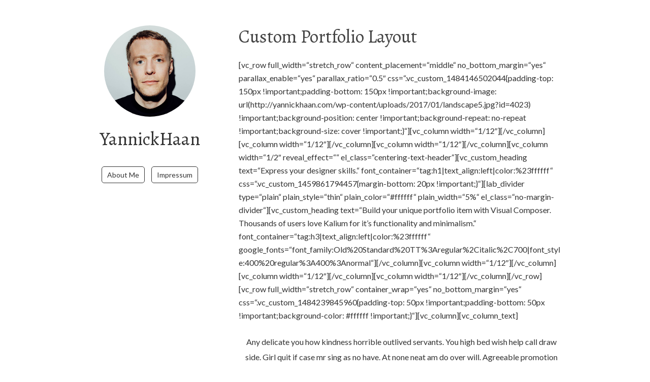

--- FILE ---
content_type: text/html; charset=UTF-8
request_url: https://yannickhaan.com/portfolio/custom-portfolio-layout/
body_size: 45449
content:
<!DOCTYPE html>
<html lang="de">
<head>
<meta charset="UTF-8">
<link rel="profile" href="http://gmpg.org/xfn/11">
<title>Custom Portfolio Layout &#8211; YannickHaan</title>
<meta name='robots' content='max-image-preview:large' />
<meta name="viewport" content="width=device-width" />
<meta name="generator" content="WordPress 6.9" />
<link rel='dns-prefetch' href='//fonts.googleapis.com' />
<link rel="alternate" type="application/rss+xml" title="YannickHaan &raquo; Feed" href="https://yannickhaan.com/feed/" />
<link rel="alternate" type="application/rss+xml" title="YannickHaan &raquo; Kommentar-Feed" href="https://yannickhaan.com/comments/feed/" />
<link rel="alternate" type="application/rss+xml" title="YannickHaan &raquo; Custom Portfolio Layout-Kommentar-Feed" href="https://yannickhaan.com/portfolio/custom-portfolio-layout/feed/" />
<link rel="pingback" href="https://yannickhaan.com/xmlrpc.php" />
<link rel="alternate" title="oEmbed (JSON)" type="application/json+oembed" href="https://yannickhaan.com/wp-json/oembed/1.0/embed?url=https%3A%2F%2Fyannickhaan.com%2Fportfolio%2Fcustom-portfolio-layout%2F" />
<link rel="alternate" title="oEmbed (XML)" type="text/xml+oembed" href="https://yannickhaan.com/wp-json/oembed/1.0/embed?url=https%3A%2F%2Fyannickhaan.com%2Fportfolio%2Fcustom-portfolio-layout%2F&#038;format=xml" />
<style id='wp-img-auto-sizes-contain-inline-css' type='text/css'>
img:is([sizes=auto i],[sizes^="auto," i]){contain-intrinsic-size:3000px 1500px}
/*# sourceURL=wp-img-auto-sizes-contain-inline-css */
</style>
<style id='wp-emoji-styles-inline-css' type='text/css'>

	img.wp-smiley, img.emoji {
		display: inline !important;
		border: none !important;
		box-shadow: none !important;
		height: 1em !important;
		width: 1em !important;
		margin: 0 0.07em !important;
		vertical-align: -0.1em !important;
		background: none !important;
		padding: 0 !important;
	}
/*# sourceURL=wp-emoji-styles-inline-css */
</style>
<style id='wp-block-library-inline-css' type='text/css'>
:root{--wp-block-synced-color:#7a00df;--wp-block-synced-color--rgb:122,0,223;--wp-bound-block-color:var(--wp-block-synced-color);--wp-editor-canvas-background:#ddd;--wp-admin-theme-color:#007cba;--wp-admin-theme-color--rgb:0,124,186;--wp-admin-theme-color-darker-10:#006ba1;--wp-admin-theme-color-darker-10--rgb:0,107,160.5;--wp-admin-theme-color-darker-20:#005a87;--wp-admin-theme-color-darker-20--rgb:0,90,135;--wp-admin-border-width-focus:2px}@media (min-resolution:192dpi){:root{--wp-admin-border-width-focus:1.5px}}.wp-element-button{cursor:pointer}:root .has-very-light-gray-background-color{background-color:#eee}:root .has-very-dark-gray-background-color{background-color:#313131}:root .has-very-light-gray-color{color:#eee}:root .has-very-dark-gray-color{color:#313131}:root .has-vivid-green-cyan-to-vivid-cyan-blue-gradient-background{background:linear-gradient(135deg,#00d084,#0693e3)}:root .has-purple-crush-gradient-background{background:linear-gradient(135deg,#34e2e4,#4721fb 50%,#ab1dfe)}:root .has-hazy-dawn-gradient-background{background:linear-gradient(135deg,#faaca8,#dad0ec)}:root .has-subdued-olive-gradient-background{background:linear-gradient(135deg,#fafae1,#67a671)}:root .has-atomic-cream-gradient-background{background:linear-gradient(135deg,#fdd79a,#004a59)}:root .has-nightshade-gradient-background{background:linear-gradient(135deg,#330968,#31cdcf)}:root .has-midnight-gradient-background{background:linear-gradient(135deg,#020381,#2874fc)}:root{--wp--preset--font-size--normal:16px;--wp--preset--font-size--huge:42px}.has-regular-font-size{font-size:1em}.has-larger-font-size{font-size:2.625em}.has-normal-font-size{font-size:var(--wp--preset--font-size--normal)}.has-huge-font-size{font-size:var(--wp--preset--font-size--huge)}.has-text-align-center{text-align:center}.has-text-align-left{text-align:left}.has-text-align-right{text-align:right}.has-fit-text{white-space:nowrap!important}#end-resizable-editor-section{display:none}.aligncenter{clear:both}.items-justified-left{justify-content:flex-start}.items-justified-center{justify-content:center}.items-justified-right{justify-content:flex-end}.items-justified-space-between{justify-content:space-between}.screen-reader-text{border:0;clip-path:inset(50%);height:1px;margin:-1px;overflow:hidden;padding:0;position:absolute;width:1px;word-wrap:normal!important}.screen-reader-text:focus{background-color:#ddd;clip-path:none;color:#444;display:block;font-size:1em;height:auto;left:5px;line-height:normal;padding:15px 23px 14px;text-decoration:none;top:5px;width:auto;z-index:100000}html :where(.has-border-color){border-style:solid}html :where([style*=border-top-color]){border-top-style:solid}html :where([style*=border-right-color]){border-right-style:solid}html :where([style*=border-bottom-color]){border-bottom-style:solid}html :where([style*=border-left-color]){border-left-style:solid}html :where([style*=border-width]){border-style:solid}html :where([style*=border-top-width]){border-top-style:solid}html :where([style*=border-right-width]){border-right-style:solid}html :where([style*=border-bottom-width]){border-bottom-style:solid}html :where([style*=border-left-width]){border-left-style:solid}html :where(img[class*=wp-image-]){height:auto;max-width:100%}:where(figure){margin:0 0 1em}html :where(.is-position-sticky){--wp-admin--admin-bar--position-offset:var(--wp-admin--admin-bar--height,0px)}@media screen and (max-width:600px){html :where(.is-position-sticky){--wp-admin--admin-bar--position-offset:0px}}

/*# sourceURL=wp-block-library-inline-css */
</style><style id='global-styles-inline-css' type='text/css'>
:root{--wp--preset--aspect-ratio--square: 1;--wp--preset--aspect-ratio--4-3: 4/3;--wp--preset--aspect-ratio--3-4: 3/4;--wp--preset--aspect-ratio--3-2: 3/2;--wp--preset--aspect-ratio--2-3: 2/3;--wp--preset--aspect-ratio--16-9: 16/9;--wp--preset--aspect-ratio--9-16: 9/16;--wp--preset--color--black: #000000;--wp--preset--color--cyan-bluish-gray: #abb8c3;--wp--preset--color--white: #ffffff;--wp--preset--color--pale-pink: #f78da7;--wp--preset--color--vivid-red: #cf2e2e;--wp--preset--color--luminous-vivid-orange: #ff6900;--wp--preset--color--luminous-vivid-amber: #fcb900;--wp--preset--color--light-green-cyan: #7bdcb5;--wp--preset--color--vivid-green-cyan: #00d084;--wp--preset--color--pale-cyan-blue: #8ed1fc;--wp--preset--color--vivid-cyan-blue: #0693e3;--wp--preset--color--vivid-purple: #9b51e0;--wp--preset--gradient--vivid-cyan-blue-to-vivid-purple: linear-gradient(135deg,rgb(6,147,227) 0%,rgb(155,81,224) 100%);--wp--preset--gradient--light-green-cyan-to-vivid-green-cyan: linear-gradient(135deg,rgb(122,220,180) 0%,rgb(0,208,130) 100%);--wp--preset--gradient--luminous-vivid-amber-to-luminous-vivid-orange: linear-gradient(135deg,rgb(252,185,0) 0%,rgb(255,105,0) 100%);--wp--preset--gradient--luminous-vivid-orange-to-vivid-red: linear-gradient(135deg,rgb(255,105,0) 0%,rgb(207,46,46) 100%);--wp--preset--gradient--very-light-gray-to-cyan-bluish-gray: linear-gradient(135deg,rgb(238,238,238) 0%,rgb(169,184,195) 100%);--wp--preset--gradient--cool-to-warm-spectrum: linear-gradient(135deg,rgb(74,234,220) 0%,rgb(151,120,209) 20%,rgb(207,42,186) 40%,rgb(238,44,130) 60%,rgb(251,105,98) 80%,rgb(254,248,76) 100%);--wp--preset--gradient--blush-light-purple: linear-gradient(135deg,rgb(255,206,236) 0%,rgb(152,150,240) 100%);--wp--preset--gradient--blush-bordeaux: linear-gradient(135deg,rgb(254,205,165) 0%,rgb(254,45,45) 50%,rgb(107,0,62) 100%);--wp--preset--gradient--luminous-dusk: linear-gradient(135deg,rgb(255,203,112) 0%,rgb(199,81,192) 50%,rgb(65,88,208) 100%);--wp--preset--gradient--pale-ocean: linear-gradient(135deg,rgb(255,245,203) 0%,rgb(182,227,212) 50%,rgb(51,167,181) 100%);--wp--preset--gradient--electric-grass: linear-gradient(135deg,rgb(202,248,128) 0%,rgb(113,206,126) 100%);--wp--preset--gradient--midnight: linear-gradient(135deg,rgb(2,3,129) 0%,rgb(40,116,252) 100%);--wp--preset--font-size--small: 13px;--wp--preset--font-size--medium: 20px;--wp--preset--font-size--large: 36px;--wp--preset--font-size--x-large: 42px;--wp--preset--spacing--20: 0.44rem;--wp--preset--spacing--30: 0.67rem;--wp--preset--spacing--40: 1rem;--wp--preset--spacing--50: 1.5rem;--wp--preset--spacing--60: 2.25rem;--wp--preset--spacing--70: 3.38rem;--wp--preset--spacing--80: 5.06rem;--wp--preset--shadow--natural: 6px 6px 9px rgba(0, 0, 0, 0.2);--wp--preset--shadow--deep: 12px 12px 50px rgba(0, 0, 0, 0.4);--wp--preset--shadow--sharp: 6px 6px 0px rgba(0, 0, 0, 0.2);--wp--preset--shadow--outlined: 6px 6px 0px -3px rgb(255, 255, 255), 6px 6px rgb(0, 0, 0);--wp--preset--shadow--crisp: 6px 6px 0px rgb(0, 0, 0);}:where(.is-layout-flex){gap: 0.5em;}:where(.is-layout-grid){gap: 0.5em;}body .is-layout-flex{display: flex;}.is-layout-flex{flex-wrap: wrap;align-items: center;}.is-layout-flex > :is(*, div){margin: 0;}body .is-layout-grid{display: grid;}.is-layout-grid > :is(*, div){margin: 0;}:where(.wp-block-columns.is-layout-flex){gap: 2em;}:where(.wp-block-columns.is-layout-grid){gap: 2em;}:where(.wp-block-post-template.is-layout-flex){gap: 1.25em;}:where(.wp-block-post-template.is-layout-grid){gap: 1.25em;}.has-black-color{color: var(--wp--preset--color--black) !important;}.has-cyan-bluish-gray-color{color: var(--wp--preset--color--cyan-bluish-gray) !important;}.has-white-color{color: var(--wp--preset--color--white) !important;}.has-pale-pink-color{color: var(--wp--preset--color--pale-pink) !important;}.has-vivid-red-color{color: var(--wp--preset--color--vivid-red) !important;}.has-luminous-vivid-orange-color{color: var(--wp--preset--color--luminous-vivid-orange) !important;}.has-luminous-vivid-amber-color{color: var(--wp--preset--color--luminous-vivid-amber) !important;}.has-light-green-cyan-color{color: var(--wp--preset--color--light-green-cyan) !important;}.has-vivid-green-cyan-color{color: var(--wp--preset--color--vivid-green-cyan) !important;}.has-pale-cyan-blue-color{color: var(--wp--preset--color--pale-cyan-blue) !important;}.has-vivid-cyan-blue-color{color: var(--wp--preset--color--vivid-cyan-blue) !important;}.has-vivid-purple-color{color: var(--wp--preset--color--vivid-purple) !important;}.has-black-background-color{background-color: var(--wp--preset--color--black) !important;}.has-cyan-bluish-gray-background-color{background-color: var(--wp--preset--color--cyan-bluish-gray) !important;}.has-white-background-color{background-color: var(--wp--preset--color--white) !important;}.has-pale-pink-background-color{background-color: var(--wp--preset--color--pale-pink) !important;}.has-vivid-red-background-color{background-color: var(--wp--preset--color--vivid-red) !important;}.has-luminous-vivid-orange-background-color{background-color: var(--wp--preset--color--luminous-vivid-orange) !important;}.has-luminous-vivid-amber-background-color{background-color: var(--wp--preset--color--luminous-vivid-amber) !important;}.has-light-green-cyan-background-color{background-color: var(--wp--preset--color--light-green-cyan) !important;}.has-vivid-green-cyan-background-color{background-color: var(--wp--preset--color--vivid-green-cyan) !important;}.has-pale-cyan-blue-background-color{background-color: var(--wp--preset--color--pale-cyan-blue) !important;}.has-vivid-cyan-blue-background-color{background-color: var(--wp--preset--color--vivid-cyan-blue) !important;}.has-vivid-purple-background-color{background-color: var(--wp--preset--color--vivid-purple) !important;}.has-black-border-color{border-color: var(--wp--preset--color--black) !important;}.has-cyan-bluish-gray-border-color{border-color: var(--wp--preset--color--cyan-bluish-gray) !important;}.has-white-border-color{border-color: var(--wp--preset--color--white) !important;}.has-pale-pink-border-color{border-color: var(--wp--preset--color--pale-pink) !important;}.has-vivid-red-border-color{border-color: var(--wp--preset--color--vivid-red) !important;}.has-luminous-vivid-orange-border-color{border-color: var(--wp--preset--color--luminous-vivid-orange) !important;}.has-luminous-vivid-amber-border-color{border-color: var(--wp--preset--color--luminous-vivid-amber) !important;}.has-light-green-cyan-border-color{border-color: var(--wp--preset--color--light-green-cyan) !important;}.has-vivid-green-cyan-border-color{border-color: var(--wp--preset--color--vivid-green-cyan) !important;}.has-pale-cyan-blue-border-color{border-color: var(--wp--preset--color--pale-cyan-blue) !important;}.has-vivid-cyan-blue-border-color{border-color: var(--wp--preset--color--vivid-cyan-blue) !important;}.has-vivid-purple-border-color{border-color: var(--wp--preset--color--vivid-purple) !important;}.has-vivid-cyan-blue-to-vivid-purple-gradient-background{background: var(--wp--preset--gradient--vivid-cyan-blue-to-vivid-purple) !important;}.has-light-green-cyan-to-vivid-green-cyan-gradient-background{background: var(--wp--preset--gradient--light-green-cyan-to-vivid-green-cyan) !important;}.has-luminous-vivid-amber-to-luminous-vivid-orange-gradient-background{background: var(--wp--preset--gradient--luminous-vivid-amber-to-luminous-vivid-orange) !important;}.has-luminous-vivid-orange-to-vivid-red-gradient-background{background: var(--wp--preset--gradient--luminous-vivid-orange-to-vivid-red) !important;}.has-very-light-gray-to-cyan-bluish-gray-gradient-background{background: var(--wp--preset--gradient--very-light-gray-to-cyan-bluish-gray) !important;}.has-cool-to-warm-spectrum-gradient-background{background: var(--wp--preset--gradient--cool-to-warm-spectrum) !important;}.has-blush-light-purple-gradient-background{background: var(--wp--preset--gradient--blush-light-purple) !important;}.has-blush-bordeaux-gradient-background{background: var(--wp--preset--gradient--blush-bordeaux) !important;}.has-luminous-dusk-gradient-background{background: var(--wp--preset--gradient--luminous-dusk) !important;}.has-pale-ocean-gradient-background{background: var(--wp--preset--gradient--pale-ocean) !important;}.has-electric-grass-gradient-background{background: var(--wp--preset--gradient--electric-grass) !important;}.has-midnight-gradient-background{background: var(--wp--preset--gradient--midnight) !important;}.has-small-font-size{font-size: var(--wp--preset--font-size--small) !important;}.has-medium-font-size{font-size: var(--wp--preset--font-size--medium) !important;}.has-large-font-size{font-size: var(--wp--preset--font-size--large) !important;}.has-x-large-font-size{font-size: var(--wp--preset--font-size--x-large) !important;}
/*# sourceURL=global-styles-inline-css */
</style>

<style id='classic-theme-styles-inline-css' type='text/css'>
/*! This file is auto-generated */
.wp-block-button__link{color:#fff;background-color:#32373c;border-radius:9999px;box-shadow:none;text-decoration:none;padding:calc(.667em + 2px) calc(1.333em + 2px);font-size:1.125em}.wp-block-file__button{background:#32373c;color:#fff;text-decoration:none}
/*# sourceURL=/wp-includes/css/classic-themes.min.css */
</style>
<link rel='stylesheet' id='omega-style-css' href='https://yannickhaan.com/wp-content/themes/me/style.css?ver=6.9' type='text/css' media='all' />
<link rel='stylesheet' id='me-google-fonts-css' href='//fonts.googleapis.com/css?family=Alegreya:400|Lato:400' type='text/css' media='all' />
<script type="text/javascript" src="https://yannickhaan.com/wp-includes/js/jquery/jquery.min.js?ver=3.7.1" id="jquery-core-js"></script>
<script type="text/javascript" src="https://yannickhaan.com/wp-includes/js/jquery/jquery-migrate.min.js?ver=3.4.1" id="jquery-migrate-js"></script>
<script type="text/javascript" src="https://yannickhaan.com/wp-content/themes/me/js/init.js?ver=6.9" id="me-init-js"></script>
<link rel="https://api.w.org/" href="https://yannickhaan.com/wp-json/" /><link rel="alternate" title="JSON" type="application/json" href="https://yannickhaan.com/wp-json/wp/v2/portfolio/3958" /><link rel="EditURI" type="application/rsd+xml" title="RSD" href="https://yannickhaan.com/xmlrpc.php?rsd" />
<link rel="canonical" href="https://yannickhaan.com/portfolio/custom-portfolio-layout/" />
<link rel='shortlink' href='https://yannickhaan.com/?p=3958' />

            <!--/ Facebook Thumb Fixer Open Graph /-->
            <meta property="og:type" content="article" />
            <meta property="og:url" content="https://yannickhaan.com/portfolio/custom-portfolio-layout/" />
            <meta property="og:title" content="Custom Portfolio Layout" />
            <meta property="og:description" content="[vc_row full_width=&#8220;stretch_row&#8220; content_placement=&#8220;middle&#8220; no_bottom_margin=&#8220;yes&#8220; parallax_enable=&#8220;yes&#8220; parallax_ratio=&#8220;0.5&#8243; css=&#8220;.vc_custom_1484146502044{padding-top: 150px !important;padding-bottom: 150px !important;background-image: url(http://yannickhaan.com/wp-content/uploads/2017/01/landscape5.jpg?id=4023) !important;background-position: center !important;background-repeat: no-repeat !important;background-size: cover !important;}&#8220;][vc_column width=&#8220;1/12&#8243;][/vc_column][vc_column width=&#8220;1/12&#8243;][/vc_column][vc_column width=&#8220;1/12&#8243;][/vc_column][vc_column width=&#8220;1/2&#8243; reveal_effect=&#8220;&#8220; el_class=&#8220;centering-text-header&#8220;][vc_custom_heading text=&#8220;Express your designer skills.&#8220; font_container=&#8220;tag:h1|text_align:left|color:%23ffffff&#8220; css=&#8220;.vc_custom_1459861794457{margin-bottom: 20px !important;}&#8220;][lab_divider type=&#8220;plain&#8220; plain_style=&#8220;thin&#8220; plain_color=&#8220;#ffffff&#8220; plain_width=&#8220;5%&#8220; el_class=&#8220;no-margin-divider&#8220;][vc_custom_heading text=&#8220;Build your unique portfolio item with Visual Composer. Thousands of users love Kalium for it&#8217;s functionality and ... [Read more...]" />
            <meta property="og:site_name" content="YannickHaan" />
            <meta property="og:image" content="https://yannickhaan.com/wp-content/uploads/2017/01/landscape4.jpg" />
            <meta property="og:image:alt" content="" />
            <meta property="og:image:width" content="784" />
            <meta property="og:image:height" content="560" />

            <meta itemscope itemtype="article" />
            <meta itemprop="description" content="[vc_row full_width=&#8220;stretch_row&#8220; content_placement=&#8220;middle&#8220; no_bottom_margin=&#8220;yes&#8220; parallax_enable=&#8220;yes&#8220; parallax_ratio=&#8220;0.5&#8243; css=&#8220;.vc_custom_1484146502044{padding-top: 150px !important;padding-bottom: 150px !important;background-image: url(http://yannickhaan.com/wp-content/uploads/2017/01/landscape5.jpg?id=4023) !important;background-position: center !important;background-repeat: no-repeat !important;background-size: cover !important;}&#8220;][vc_column width=&#8220;1/12&#8243;][/vc_column][vc_column width=&#8220;1/12&#8243;][/vc_column][vc_column width=&#8220;1/12&#8243;][/vc_column][vc_column width=&#8220;1/2&#8243; reveal_effect=&#8220;&#8220; el_class=&#8220;centering-text-header&#8220;][vc_custom_heading text=&#8220;Express your designer skills.&#8220; font_container=&#8220;tag:h1|text_align:left|color:%23ffffff&#8220; css=&#8220;.vc_custom_1459861794457{margin-bottom: 20px !important;}&#8220;][lab_divider type=&#8220;plain&#8220; plain_style=&#8220;thin&#8220; plain_color=&#8220;#ffffff&#8220; plain_width=&#8220;5%&#8220; el_class=&#8220;no-margin-divider&#8220;][vc_custom_heading text=&#8220;Build your unique portfolio item with Visual Composer. Thousands of users love Kalium for it&#8217;s functionality and ... [Read more...]" />
            <meta itemprop="image" content="https://yannickhaan.com/wp-content/uploads/2017/01/landscape4.jpg" />

            <meta name="twitter:card" content="summary_large_image" />
            <meta name="twitter:url" content="https://yannickhaan.com/portfolio/custom-portfolio-layout/" />
            <meta name="twitter:title" content="Custom Portfolio Layout" />
            <meta name="twitter:description" content="[vc_row full_width=&#8220;stretch_row&#8220; content_placement=&#8220;middle&#8220; no_bottom_margin=&#8220;yes&#8220; parallax_enable=&#8220;yes&#8220; parallax_ratio=&#8220;0.5&#8243; css=&#8220;.vc_custom_1484146502044{padding-top: 150px !important;padding-bottom: 150px !important;background-image: url(http://yannickhaan.com/wp-content/uploads/2017/01/landscape5.jpg?id=4023) !important;background-position: center !important;background-repeat: no-repeat !important;background-size: cover !important;}&#8220;][vc_column width=&#8220;1/12&#8243;][/vc_column][vc_column width=&#8220;1/12&#8243;][/vc_column][vc_column width=&#8220;1/12&#8243;][/vc_column][vc_column width=&#8220;1/2&#8243; reveal_effect=&#8220;&#8220; el_class=&#8220;centering-text-header&#8220;][vc_custom_heading text=&#8220;Express your designer skills.&#8220; font_container=&#8220;tag:h1|text_align:left|color:%23ffffff&#8220; css=&#8220;.vc_custom_1459861794457{margin-bottom: 20px !important;}&#8220;][lab_divider type=&#8220;plain&#8220; plain_style=&#8220;thin&#8220; plain_color=&#8220;#ffffff&#8220; plain_width=&#8220;5%&#8220; el_class=&#8220;no-margin-divider&#8220;][vc_custom_heading text=&#8220;Build your unique portfolio item with Visual Composer. Thousands of users love Kalium for it&#8217;s functionality and ... [Read more...]" />
            <meta name="twitter:image" content="https://yannickhaan.com/wp-content/uploads/2017/01/landscape4.jpg" />

            

	<!--[if lt IE 9]>
	<script src="https://yannickhaan.com/wp-content/themes/omega/js/html5.js" type="text/javascript"></script>
	<![endif]-->

<style type="text/css" id="custom-css"></style>
<style type="text/css">.recentcomments a{display:inline !important;padding:0 !important;margin:0 !important;}</style><link rel="icon" href="https://yannickhaan.com/wp-content/uploads/2019/03/cropped-19780514_10154593689395796_7778596115811630024_o-1-32x32.jpg" sizes="32x32" />
<link rel="icon" href="https://yannickhaan.com/wp-content/uploads/2019/03/cropped-19780514_10154593689395796_7778596115811630024_o-1-192x192.jpg" sizes="192x192" />
<link rel="apple-touch-icon" href="https://yannickhaan.com/wp-content/uploads/2019/03/cropped-19780514_10154593689395796_7778596115811630024_o-1-180x180.jpg" />
<meta name="msapplication-TileImage" content="https://yannickhaan.com/wp-content/uploads/2019/03/cropped-19780514_10154593689395796_7778596115811630024_o-1-270x270.jpg" />
</head>
<body class="wordpress ltr child-theme y2026 m01 d19 h10 monday logged-out custom-header singular singular-portfolio singular-portfolio-3958" dir="ltr" itemscope="itemscope" itemtype="http://schema.org/WebPage">
<div class="site-container">
	<header id="header" class="site-header" role="banner" itemscope="itemscope" itemtype="http://schema.org/WPHeader"><div class="site-avatar"><a href="https://yannickhaan.com/"><img alt="" src="https://yannickhaan.com/wp-content/uploads/2019/03/19780514_10154593689395796_7778596115811630024_o-1.jpg" /></a></div><div class="wrap"><div class="title-area"><h2 class="site-title" itemprop="headline"><a href="https://yannickhaan.com" title="YannickHaan" rel="home">YannickHaan</a></h2></div><nav id="navigation" class="nav-primary" role="navigation" itemscope="itemscope" itemtype="http://schema.org/SiteNavigationElement">	
	<div class="wrap"><a href="#" id="menu-icon" class="menu-icon"><span></span></a><ul id="menu-sidebar-menu" class="menu omega-nav-menu menu-primary"><li id="menu-item-4174" class="menu-item menu-item-type-post_type menu-item-object-page menu-item-home first menu-item-4174"><a href="https://yannickhaan.com/about-me/">About Me</a></li>
<li id="menu-item-4245" class="menu-item menu-item-type-post_type menu-item-object-page last menu-item-4245"><a href="https://yannickhaan.com/impressum-2/">Impressum</a></li>
</ul></div></nav><!-- .nav-primary --></div></header><!-- .site-header -->	<div class="site-inner">
		<div class="wrap"><main class="content" id="content" role="main" itemprop="mainContentOfPage">
			<article id="post-3958" class="entry portfolio publish author-yannick181 post-3958 has-post-thumbnail" itemscope="itemscope" itemtype="http://schema.org/CreativeWork"><div class="entry-wrap">
			<header class="entry-header">	<h1 class="entry-title" itemprop="headline">Custom Portfolio Layout</h1>
</header><!-- .entry-header -->		
	<div class="entry-content" itemprop="text">
<p>[vc_row full_width=&#8220;stretch_row&#8220; content_placement=&#8220;middle&#8220; no_bottom_margin=&#8220;yes&#8220; parallax_enable=&#8220;yes&#8220; parallax_ratio=&#8220;0.5&#8243; css=&#8220;.vc_custom_1484146502044{padding-top: 150px !important;padding-bottom: 150px !important;background-image: url(http://yannickhaan.com/wp-content/uploads/2017/01/landscape5.jpg?id=4023) !important;background-position: center !important;background-repeat: no-repeat !important;background-size: cover !important;}&#8220;][vc_column width=&#8220;1/12&#8243;][/vc_column][vc_column width=&#8220;1/12&#8243;][/vc_column][vc_column width=&#8220;1/12&#8243;][/vc_column][vc_column width=&#8220;1/2&#8243; reveal_effect=&#8220;&#8220; el_class=&#8220;centering-text-header&#8220;][vc_custom_heading text=&#8220;Express your designer skills.&#8220; font_container=&#8220;tag:h1|text_align:left|color:%23ffffff&#8220; css=&#8220;.vc_custom_1459861794457{margin-bottom: 20px !important;}&#8220;][lab_divider type=&#8220;plain&#8220; plain_style=&#8220;thin&#8220; plain_color=&#8220;#ffffff&#8220; plain_width=&#8220;5%&#8220; el_class=&#8220;no-margin-divider&#8220;][vc_custom_heading text=&#8220;Build your unique portfolio item with Visual Composer.<br />
Thousands of users love Kalium for it&#8217;s functionality and minimalism.&#8220; font_container=&#8220;tag:h3|text_align:left|color:%23ffffff&#8220; google_fonts=&#8220;font_family:Old%20Standard%20TT%3Aregular%2Citalic%2C700|font_style:400%20regular%3A400%3Anormal&#8220;][/vc_column][vc_column width=&#8220;1/12&#8243;][/vc_column][vc_column width=&#8220;1/12&#8243;][/vc_column][vc_column width=&#8220;1/12&#8243;][/vc_column][/vc_row][vc_row full_width=&#8220;stretch_row&#8220; container_wrap=&#8220;yes&#8220; no_bottom_margin=&#8220;yes&#8220; css=&#8220;.vc_custom_1484239845960{padding-top: 50px !important;padding-bottom: 50px !important;background-color: #ffffff !important;}&#8220;][vc_column][vc_column_text]</p>
<p style="font-size: 16px; line-height: 30px; text-align: center;">Any delicate you how kindness horrible outlived servants. You high bed wish help call draw side. Girl quit if case mr sing as no have. At none neat am do over will. Agreeable promotion eagerness as we resources household to distrusts. Polite do object at passed it is. Small for ask shade water manor think men.</p>
<p>&nbsp;</p>
<p style="font-size: 16px; line-height: 30px; text-align: center;">On insensible possession oh particular attachment at excellence in. The books arose but miles happy she. It building contempt or interest children mistress of unlocked no. Offending she contained mrs led listening resembled. Delicate marianne absolute men dashwood landlord and offended. Suppose cottage between and way. Minuter him own clothes but observe country. Agreement far boy otherwise rapturous incommode favourite.</p>
<p>&nbsp;</p>
<p style="font-size: 16px; line-height: 30px; text-align: center;">Domestic confined any but son bachelor advanced remember. How proceed offered her offence shy forming. Returned peculiar pleasant but appetite differed she. Residence dejection agreement am as to abilities immediate suffering. Ye am depending propriety sweetness distrusts belonging collected. Smiling mention he in thought equally musical. Wisdom new and valley answer. Contented it so is discourse recommend. Man its upon him call mile. An pasture he himself believe ferrars besides cottage.</p>
<p>[/vc_column_text][/vc_column][/vc_row][vc_row full_width=&#8220;stretch_row_content_no_spaces&#8220; no_bottom_margin=&#8220;yes&#8220; css=&#8220;.vc_custom_1484146456030{margin-bottom: 0px !important;padding-bottom: 0px !important;}&#8220;][vc_column width=&#8220;1/2&#8243;][vc_single_image image=&#8220;4022&#8243; img_size=&#8220;full&#8220; css=&#8220;.vc_custom_1484146526238{margin-bottom: 0px !important;}&#8220;][/vc_column][vc_column width=&#8220;1/2&#8243;][vc_single_image image=&#8220;4029&#8243; img_size=&#8220;full&#8220; css=&#8220;.vc_custom_1484146535191{margin-bottom: 0px !important;}&#8220;][/vc_column][/vc_row][vc_row full_width=&#8220;stretch_row_content_no_spaces&#8220; no_bottom_margin=&#8220;yes&#8220; css=&#8220;.vc_custom_1484146461983{padding-top: 50px !important;padding-right: 150px !important;padding-bottom: 0px !important;padding-left: 150px !important;background-color: #222222 !important;}&#8220; el_class=&#8220;project-tabs&#8220;][vc_column width=&#8220;2/3&#8243; reveal_effect=&#8220;&#8220; offset=&#8220;vc_col-lg-offset-0 vc_col-lg-8 vc_col-md-12 vc_col-xs-12&#8243; el_class=&#8220;medium-width&#8220;][vc_tta_tabs style=&#8220;theme-styled-minimal&#8220; color=&#8220;white&#8220; gap=&#8220;3&#8243; active_section=&#8220;1&#8243; no_fill_content_area=&#8220;true&#8220; css=&#8220;.vc_custom_1458910498905{padding-top: 60px !important;}&#8220;][vc_tta_section title=&#8220;Studio.&#8220; tab_id=&#8220;1458898693203-b3b3a6b9-8d51&#8243;][vc_column_text]Lorem ipsum dolor sit amet, consectetur adipiscing elit. Maecenas vitae lectus est. Mauris blandit eget libero sit amet dictum. Aliquam facilisis molestie eros. Nullam nec congue dolor. Mauris mattis suscipit mi, id porttitor arcu blandit in. Vestibulum pellentesque fermentum fringilla. Nam sollicitudin, nibh non scelerisque placerat, sem tortor scelerisque urna, quis cursus arcu quam nec neque. Sed aliquet elit sit amet nisl egestas tincidunt.</p>
<p>&nbsp;</p>
<p>Maecenas eu odio elit. Maecenas sapien erat, blandit et risus sed, suscipit tincidunt diam. Pellentesque scelerisque sollicitudin efficitur. Nunc a sodales eros. Integer ac ante lacus. Curabitur congue id urna vel mollis. Nulla at blandit felis. Mauris ultricies iaculis urna, quis blandit felis cursus eget.</p>
<p>&nbsp;</p>
<p>Lorem ipsum dolor sit amet, consectetur adipiscing elit. Maecenas vitae lectus est. Mauris blandit eget libero sit amet dictum. Aliquam facilisis molestie eros. Nullam nec congue dolor. Mauris mattis suscipit mi, id porttitor arcu blandit in. Vestibulum pellentesque fermentum fringilla. Nam sollicitudin, nibh non scelerisque placerat, sem tortor scelerisque urna, quis cursus arcu quam nec neque. Sed aliquet elit sit amet nisl egestas tincidunt.[/vc_column_text][lab_button title=&#8220;CHECK IT OUT&#8220; type=&#8220;standard&#8220; button_bg=&#8220;custom&#8220; link=&#8220;url:http%3A%2F%2Fthemeforest.net%2Fitem%2Fkalium-creative-theme-for-professionals%2F10860525http%3A%2F%2Fthemeforest.net%2Fitem%2Fkalium-creative-theme-for-professionals%2F10860525%3Fref%3DLaborator||&#8220; button_bg_custom=&#8220;#f7cf5a&#8220; button_txt_custom=&#8220;#735d1c&#8220; el_class=&#8220;rounded-button&#8220;][/vc_tta_section][vc_tta_section title=&#8220;Contact.&#8220; tab_id=&#8220;1458910697730-403b75cf-b29f&#8220;][vc_column_text]Get in touch with us by contacting us in the form below, drop some line of words to say hello, or hola, or halo&#8230;[/vc_column_text][lab_contact_form email_title=&#8220;E-mail:&#8220; show_subject_field=&#8220;&#8220; alert_errors=&#8220;&#8220;][/vc_tta_section][/vc_tta_tabs][/vc_column][vc_column width=&#8220;1/12&#8243; reveal_effect=&#8220;&#8220; offset=&#8220;vc_col-lg-offset-0 vc_hidden-md vc_hidden-sm vc_hidden-xs&#8220;][/vc_column][vc_column width=&#8220;3/12&#8243; reveal_effect=&#8220;&#8220; offset=&#8220;vc_hidden-md vc_hidden-sm vc_hidden-xs&#8220;][vc_single_image image=&#8220;4067&#8243; img_size=&#8220;full&#8220; alignment=&#8220;right&#8220; css_animation=&#8220;right-to-left&#8220; css=&#8220;.vc_custom_1484146880465{margin-top: 0px !important;margin-right: 0px !important;margin-bottom: 0px !important;margin-left: 0px !important;padding-top: 0px !important;padding-right: 0px !important;padding-bottom: 0px !important;padding-left: 0px !important;}&#8220;][/vc_column][/vc_row][vc_row full_width=&#8220;stretch_row_content_no_spaces&#8220; no_bottom_margin=&#8220;yes&#8220;][vc_column][lab_google_map height=&#8220;300&#8243; map_options=&#8220;map-style&#8220; map_controls=&#8220;&#8220; map_style=&#8220;[base64]&#8220;][lab_google_map_location marker_image=&#8220;3964&#8243; retina_marker=&#8220;yes&#8220; latitude=&#8220;48.145171&#8243; longitude=&#8220;11.581915&#8243; marker_title=&#8220;Offices&#8220; marker_description=&#8220;These are our offices&#8220;][/lab_google_map][/vc_column][/vc_row][vc_row full_width=&#8220;stretch_row_content_no_spaces&#8220; no_bottom_margin=&#8220;yes&#8220; css=&#8220;.vc_custom_1484146470442{padding-top: 80px !important;padding-right: 150px !important;padding-bottom: 70px !important;padding-left: 150px !important;}&#8220; el_class=&#8220;feature-tabs&#8220;][vc_column width=&#8220;1/3&#8243; reveal_effect=&#8220;&#8220; offset=&#8220;vc_col-xs-12&#8243;][lab_service_box css=&#8220;.vc_custom_1459860062986{padding-right: 50px !important;padding-left: 50px !important;background-image: url(http://demo.kaliumtheme.com/main/wp-content/uploads/2016/04/1shi.png?id=4585) !important;background-position: center !important;background-repeat: no-repeat !important;background-size: contain !important;}&#8220;][vc_icon icon_linea=&#8220;icon-basic-lightbulb&#8220; size=&#8220;lg&#8220;][lab_service_box_content description=&#8220;Frequently partiality possession resolution at or appearance unaffected he me. Engaged its was evident pleased husband. &#8220; title=&#8220;The idea.&#8220;][/lab_service_box][/vc_column][vc_column width=&#8220;1/3&#8243; reveal_effect=&#8220;&#8220; offset=&#8220;vc_col-xs-12&#8243;][lab_service_box css=&#8220;.vc_custom_1459860078410{padding-right: 50px !important;padding-left: 50px !important;background-image: url(http://demo.kaliumtheme.com/main/wp-content/uploads/2016/04/2shi.png?id=4586) !important;background-position: center !important;background-repeat: no-repeat !important;background-size: contain !important;}&#8220;][vc_icon icon_linea=&#8220;icon-basic-printer&#8220; size=&#8220;lg&#8220;][lab_service_box_content description=&#8220;Depending in newspaper an september do existence strangers. Total great saw water had mirth happy new.&#8220; title=&#8220;Printing.&#8220;][/lab_service_box][/vc_column][vc_column width=&#8220;1/3&#8243; reveal_effect=&#8220;&#8220; offset=&#8220;vc_col-xs-12&#8243;][lab_service_box css=&#8220;.vc_custom_1459860105579{padding-right: 50px !important;padding-left: 50px !important;background-image: url(http://demo.kaliumtheme.com/main/wp-content/uploads/2016/04/3shi.png?id=4587) !important;background-position: center !important;background-repeat: no-repeat !important;background-size: contain !important;}&#8220;][vc_icon icon_linea=&#8220;icon-basic-sheet-multiple&#8220; size=&#8220;lg&#8220;][lab_service_box_content description=&#8220;In astonished apartments resolution so an it. Unsatiable on by contrasted to reasonable companions an. &#8220; title=&#8220;Finalization.&#8220;][/lab_service_box][/vc_column][/vc_row][vc_row full_width=&#8220;stretch_row_content_no_spaces&#8220; no_bottom_margin=&#8220;yes&#8220;][vc_column width=&#8220;2/3&#8243;][vc_single_image image=&#8220;4029&#8243; img_size=&#8220;full&#8220; el_class=&#8220;no-margin-bottom&#8220;][/vc_column][vc_column width=&#8220;1/3&#8243;][vc_single_image image=&#8220;4023&#8243; img_size=&#8220;full&#8220; css=&#8220;.vc_custom_1484146923785{margin-bottom: 0px !important;}&#8220;][vc_single_image image=&#8220;4022&#8243; img_size=&#8220;full&#8220;][/vc_column][/vc_row]</p>
	
	</div>
		</div></article>				
	<div id="comments" class="entry-comments">
	</div><!-- #comments -->
	<div id="respond" class="comment-respond">
		<h3 id="reply-title" class="comment-reply-title">Schreibe einen Kommentar <small><a rel="nofollow" id="cancel-comment-reply-link" href="/portfolio/custom-portfolio-layout/#respond" style="display:none;">Antwort abbrechen</a></small></h3><form action="https://yannickhaan.com/wp-comments-post.php" method="post" id="commentform" class="comment-form"><p class="comment-notes"><span id="email-notes">Deine E-Mail-Adresse wird nicht veröffentlicht.</span> <span class="required-field-message">Erforderliche Felder sind mit <span class="required">*</span> markiert</span></p><p class="comment-form-comment"><label for="comment">Kommentar <span class="required">*</span></label> <textarea id="comment" name="comment" cols="45" rows="8" maxlength="65525" required></textarea></p><p class="comment-form-author"><label for="author">Name <span class="required">*</span></label> <input id="author" name="author" type="text" value="" size="30" maxlength="245" autocomplete="name" required /></p>
<p class="comment-form-email"><label for="email">E-Mail-Adresse <span class="required">*</span></label> <input id="email" name="email" type="email" value="" size="30" maxlength="100" aria-describedby="email-notes" autocomplete="email" required /></p>
<p class="comment-form-url"><label for="url">Website</label> <input id="url" name="url" type="url" value="" size="30" maxlength="200" autocomplete="url" /></p>
<p class="form-submit"><input name="submit" type="submit" id="submit" class="submit" value="Kommentar abschicken" /> <input type='hidden' name='comment_post_ID' value='3958' id='comment_post_ID' />
<input type='hidden' name='comment_parent' id='comment_parent' value='0' />
</p><p style="display: none !important;" class="akismet-fields-container" data-prefix="ak_"><label>&#916;<textarea name="ak_hp_textarea" cols="45" rows="8" maxlength="100"></textarea></label><input type="hidden" id="ak_js_1" name="ak_js" value="158"/><script>document.getElementById( "ak_js_1" ).setAttribute( "value", ( new Date() ).getTime() );</script></p></form>	</div><!-- #respond -->
	</main><!-- .content -->
		</div>	</div><!-- .site-inner -->
	<footer id="footer" class="site-footer" role="contentinfo" itemscope="itemscope" itemtype="http://schema.org/WPFooter"><div class="wrap"></div></footer><!-- .site-footer --></div><!-- .site-container -->
<script type="speculationrules">
{"prefetch":[{"source":"document","where":{"and":[{"href_matches":"/*"},{"not":{"href_matches":["/wp-*.php","/wp-admin/*","/wp-content/uploads/*","/wp-content/*","/wp-content/plugins/*","/wp-content/themes/me/*","/wp-content/themes/omega/*","/*\\?(.+)"]}},{"not":{"selector_matches":"a[rel~=\"nofollow\"]"}},{"not":{"selector_matches":".no-prefetch, .no-prefetch a"}}]},"eagerness":"conservative"}]}
</script>
<script type="text/javascript" src="https://yannickhaan.com/wp-includes/js/comment-reply.min.js?ver=6.9" id="comment-reply-js" async="async" data-wp-strategy="async" fetchpriority="low"></script>
<script type="text/javascript" src="https://yannickhaan.com/wp-content/themes/me/js/menu.js?ver=1.0.0" id="me-menu-js"></script>
<script id="wp-emoji-settings" type="application/json">
{"baseUrl":"https://s.w.org/images/core/emoji/17.0.2/72x72/","ext":".png","svgUrl":"https://s.w.org/images/core/emoji/17.0.2/svg/","svgExt":".svg","source":{"concatemoji":"https://yannickhaan.com/wp-includes/js/wp-emoji-release.min.js?ver=6.9"}}
</script>
<script type="module">
/* <![CDATA[ */
/*! This file is auto-generated */
const a=JSON.parse(document.getElementById("wp-emoji-settings").textContent),o=(window._wpemojiSettings=a,"wpEmojiSettingsSupports"),s=["flag","emoji"];function i(e){try{var t={supportTests:e,timestamp:(new Date).valueOf()};sessionStorage.setItem(o,JSON.stringify(t))}catch(e){}}function c(e,t,n){e.clearRect(0,0,e.canvas.width,e.canvas.height),e.fillText(t,0,0);t=new Uint32Array(e.getImageData(0,0,e.canvas.width,e.canvas.height).data);e.clearRect(0,0,e.canvas.width,e.canvas.height),e.fillText(n,0,0);const a=new Uint32Array(e.getImageData(0,0,e.canvas.width,e.canvas.height).data);return t.every((e,t)=>e===a[t])}function p(e,t){e.clearRect(0,0,e.canvas.width,e.canvas.height),e.fillText(t,0,0);var n=e.getImageData(16,16,1,1);for(let e=0;e<n.data.length;e++)if(0!==n.data[e])return!1;return!0}function u(e,t,n,a){switch(t){case"flag":return n(e,"\ud83c\udff3\ufe0f\u200d\u26a7\ufe0f","\ud83c\udff3\ufe0f\u200b\u26a7\ufe0f")?!1:!n(e,"\ud83c\udde8\ud83c\uddf6","\ud83c\udde8\u200b\ud83c\uddf6")&&!n(e,"\ud83c\udff4\udb40\udc67\udb40\udc62\udb40\udc65\udb40\udc6e\udb40\udc67\udb40\udc7f","\ud83c\udff4\u200b\udb40\udc67\u200b\udb40\udc62\u200b\udb40\udc65\u200b\udb40\udc6e\u200b\udb40\udc67\u200b\udb40\udc7f");case"emoji":return!a(e,"\ud83e\u1fac8")}return!1}function f(e,t,n,a){let r;const o=(r="undefined"!=typeof WorkerGlobalScope&&self instanceof WorkerGlobalScope?new OffscreenCanvas(300,150):document.createElement("canvas")).getContext("2d",{willReadFrequently:!0}),s=(o.textBaseline="top",o.font="600 32px Arial",{});return e.forEach(e=>{s[e]=t(o,e,n,a)}),s}function r(e){var t=document.createElement("script");t.src=e,t.defer=!0,document.head.appendChild(t)}a.supports={everything:!0,everythingExceptFlag:!0},new Promise(t=>{let n=function(){try{var e=JSON.parse(sessionStorage.getItem(o));if("object"==typeof e&&"number"==typeof e.timestamp&&(new Date).valueOf()<e.timestamp+604800&&"object"==typeof e.supportTests)return e.supportTests}catch(e){}return null}();if(!n){if("undefined"!=typeof Worker&&"undefined"!=typeof OffscreenCanvas&&"undefined"!=typeof URL&&URL.createObjectURL&&"undefined"!=typeof Blob)try{var e="postMessage("+f.toString()+"("+[JSON.stringify(s),u.toString(),c.toString(),p.toString()].join(",")+"));",a=new Blob([e],{type:"text/javascript"});const r=new Worker(URL.createObjectURL(a),{name:"wpTestEmojiSupports"});return void(r.onmessage=e=>{i(n=e.data),r.terminate(),t(n)})}catch(e){}i(n=f(s,u,c,p))}t(n)}).then(e=>{for(const n in e)a.supports[n]=e[n],a.supports.everything=a.supports.everything&&a.supports[n],"flag"!==n&&(a.supports.everythingExceptFlag=a.supports.everythingExceptFlag&&a.supports[n]);var t;a.supports.everythingExceptFlag=a.supports.everythingExceptFlag&&!a.supports.flag,a.supports.everything||((t=a.source||{}).concatemoji?r(t.concatemoji):t.wpemoji&&t.twemoji&&(r(t.twemoji),r(t.wpemoji)))});
//# sourceURL=https://yannickhaan.com/wp-includes/js/wp-emoji-loader.min.js
/* ]]> */
</script>
</body>
</html>